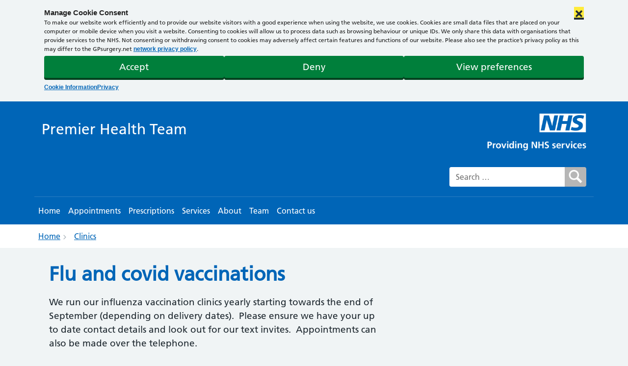

--- FILE ---
content_type: text/javascript; charset=UTF-8
request_url: https://www.cqc.org.uk/widget/1-542170879/CQCWidget-1-542170879-1/location?callback=CQCWidgetDisplayWidget
body_size: 55
content:
CQCWidgetDisplayWidget({"id":"CQCWidget-1-542170879-1","response":"<div class=\"cqc-container\">\n    <div class=\"cqc-widget-header\">\n        <a href=\"https:\/\/www.cqc.org.uk?referer=widget3\" target=\"_blank\" alt=\"CQC Logo\" title=\"CQC Logo\">\n            <img src=\"https:\/\/www.cqc.org.uk\/_dp\/build\/widget\/asset_cqclogo_update.png\" alt=\"CQC logo\">\n        <\/a>\n\n        <div class=\"cqc-widget-inner\">\n                                            <div class=\"cqc-service-name\">\n    Premier Health Team\n<\/div>\n<div class=\"inherited-facility\">\n    \n<\/div>\n<div class=\"cqc-widget-normal\">\n    <div\n        class=\"cqc-widget-new-style-margin-2\">\n                <strong>CQC overall rating<\/strong>\n    <\/div>\n    <span class=\"cqc-widget-overall outstanding\">Outstanding<\/span>\n            <div class=\"cqc-widget-footer cqc-widget-date\">6 January 2017<\/div>\n        <div\n        class=\"widget-button-wrapper cqc-widget-footer-new-style\">\n                        <a class=\"widget-button-new-style\" title=\"See full report (opens in new window)\" alt=\"See full report (opens in new window)\" target=\"_blank\" href=\"https:\/\/www.cqc.org.uk\/location\/1-542170879?referer=widget3\">See the report<\/a>\n    <\/div>\n<\/div>\n<br class=\"cqc-widget-clear\">\n                    <\/div>\n    <\/div>\n<\/div>\n"})